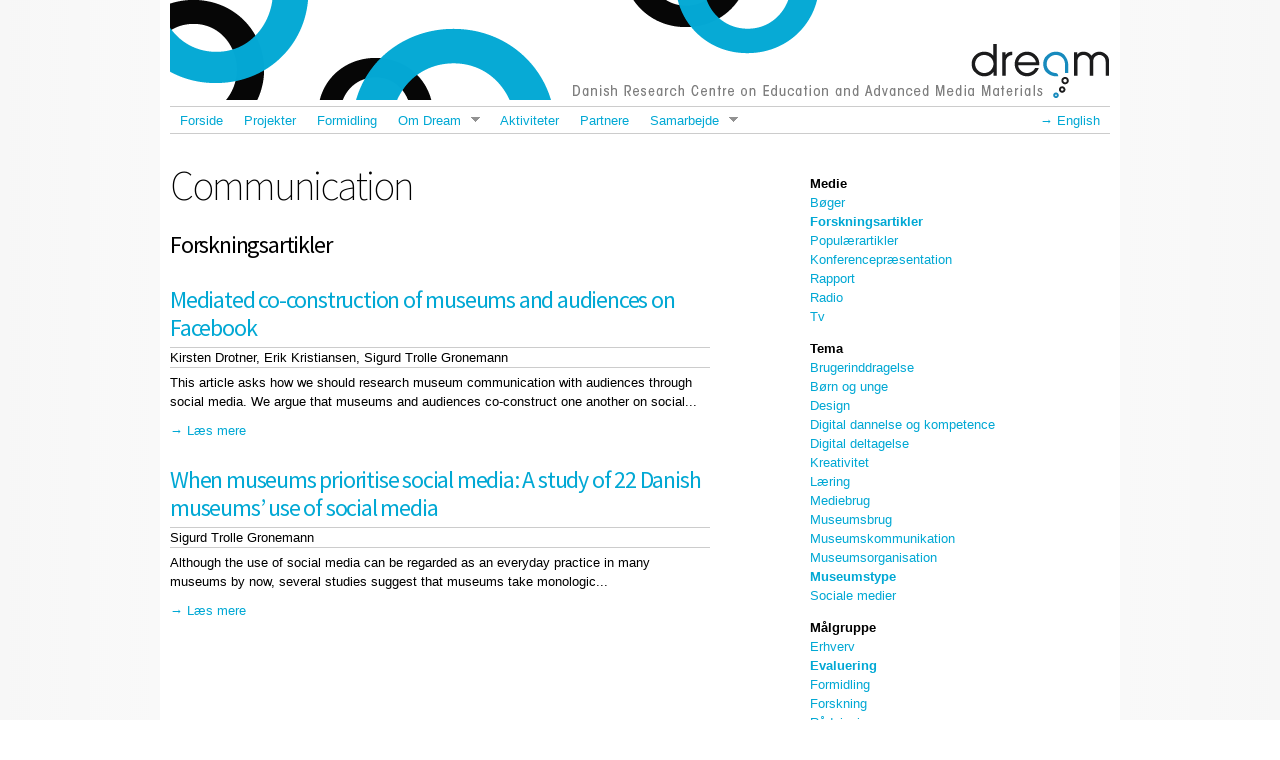

--- FILE ---
content_type: text/html; charset=UTF-8
request_url: https://dream.sdu.dk/?q=da/communication&field_communication_themes_tid=47&field_audience_tid=30&field_media_tid=23
body_size: 6718
content:
<!DOCTYPE html PUBLIC "-//W3C//DTD HTML+RDFa 1.1//EN">
<html lang="da" dir="ltr" version="HTML+RDFa 1.1"
  xmlns:content="https://purl.org/rss/1.0/modules/content/"
  xmlns:dc="https://purl.org/dc/terms/"
  xmlns:foaf="https://xmlns.com/foaf/0.1/"
  xmlns:og="https://ogp.me/ns#"
  xmlns:rdfs="https://www.w3.org/2000/01/rdf-schema#"
  xmlns:sioc="https://rdfs.org/sioc/ns#"
  xmlns:sioct="https://rdfs.org/sioc/types#"
  xmlns:skos="https://www.w3.org/2004/02/skos/core#"
  xmlns:xsd="https://www.w3.org/2001/XMLSchema#">

<!-- Mirrored from dream.dk/?q=da/communication&field_media_tid=23&field_communication_themes_tid=47&field_audience_tid=30 by HTTrack Website Copier/3.x [XR&CO'2014], Wed, 03 Mar 2021 07:33:06 GMT -->
<!-- Added by HTTrack --><meta http-equiv="content-type" content="text/html;charset=utf-8" /><!-- /Added by HTTrack -->
<head profile="https://www.w3.org/1999/xhtml/vocab">
  <meta http-equiv="Content-Type" content="text/html; charset=utf-8" />
<meta name="viewport" content="width=device-width, initial-scale=1, maximum-scale=1, minimum-scale=1, user-scalable=no" />
<meta name="Generator" content="Drupal 7 (https://drupal.org)" />
<link rel="shortcut icon" href="sites/default/files/dream-icon.ico" type="image/vnd.microsoft.icon" />
  <title>Communication | Dream - Danish Research Centre on Education and Advanced Media Materials</title>  
  <link type="text/css" rel="stylesheet" href="sites/default/files/css/css_pbm0lsQQJ7A7WCCIMgxLho6mI_kBNgznNUWmTWcnfoE.css" media="all" />
<link type="text/css" rel="stylesheet" href="sites/default/files/css/css_dNENIhJgN-XOrZGrlQDua_whWw_ufE5ZQaJ6KTn-iU8.css" media="all" />
<link type="text/css" rel="stylesheet" href="sites/default/files/css/css_Pla_fdLvkt6BQLk8NoqPyGx2SUEwk43NVMMeXVACTts.css" media="all" />
<link type="text/css" rel="stylesheet" href="sites/default/files/css/css_nWd3OdHfFZLlbgNcYyytpgZ7b4jHKO3VLCSfx8sDXdk.css" media="all" />

<!--[if (lt IE 9)&(!IEMobile)]>
<link type="text/css" rel="stylesheet" href="https://dream.sdu.dk/sites/default/files/css/css_QWSOJhhB8VjoVA3yIU74Z-CNBPxWJc_baiJr_0Q723k.css" media="all" />
<![endif]-->

<!--[if gte IE 9]><!-->
<link type="text/css" rel="stylesheet" href="sites/default/files/css/css_N4_YOEG3WwJOEuWDPgtVip_iecqG4YzwxRjFrZAt9Ws.css" media="all" />
<!--<![endif]-->
  <script type="text/javascript" src="sites/default/files/js/js_obuzMYvJIzXN-RkQnSFWj9tCQ8v1mNzSaQ94n3KBNgo.js"></script>
<script type="text/javascript" src="sites/default/files/js/js_mOlNxZzj81X-h1sTm8FhRgyvItZeGbsYQLmVIv5XkRQ.js"></script>
<script type="text/javascript">
<!--//--><![CDATA[//><!--
document.createElement( "picture" );
//--><!]]>
</script>
<script type="text/javascript" src="sites/default/files/js/js_KRvzPt4vvFFMKZEdOyIvBwStH5s6UweaLfgF6oE9MBI.js"></script>
<script type="text/javascript" src="sites/default/files/js/js_lmDhb9UYB7pQ8Sg5yv9lMJ0iMTjKBX6tzZK3lnv7BO0.js"></script>
<script type="text/javascript">
<!--//--><![CDATA[//><!--
var _gaq = _gaq || [];_gaq.push(["_setAccount", "UA-28800541-3"]);_gaq.push(["_trackPageview"]);(function() {var ga = document.createElement("script");ga.type = "text/javascript";ga.async = true;ga.src = ("https:" == document.location.protocol ? "https://ssl" : "http://www") + ".google-analytics.com/ga.js";var s = document.getElementsByTagName("script")[0];s.parentNode.insertBefore(ga, s);})();
//--><!]]>
</script>
<script type="text/javascript" src="sites/default/files/js/js_Y5KxsM7WgrbjbeAxQDkat_bDkLZZRd6znfIcbhCE2w8.js"></script>
<script type="text/javascript" src="sites/default/files/js/js_43n5FBy8pZxQHxPXkf-sQF7ZiacVZke14b0VlvSA554.js"></script>
<script type="text/javascript">
<!--//--><![CDATA[//><!--
jQuery.extend(Drupal.settings, {"basePath":"\/","pathPrefix":"da\/","ajaxPageState":{"theme":"dream_theme","theme_token":"QG_AAz2Oc3_uCEU602CH_cW6Zyq2gxqtJotUKdLYNog","js":{"sites\/all\/modules\/picture\/picturefill2\/picturefill.min.js":1,"sites\/all\/modules\/picture\/picture.min.js":1,"misc\/jquery.js":1,"misc\/jquery.once.js":1,"misc\/drupal.js":1,"sites\/all\/libraries\/fitvids\/jquery.fitvids.js":1,"sites\/all\/modules\/responsive_navigation\/responsive_navigation.js":1,"0":1,"sites\/all\/modules\/fitvids\/fitvids.js":1,"public:\/\/languages\/da_nz8-Qo3EIiRwOAhS8BSlsS0GlGoIujdoWgVXuTJHMc4.js":1,"sites\/all\/modules\/geo_filter\/geo_filter.js":1,"sites\/all\/libraries\/responsive_navigation\/responsive-nav.min.js":1,"sites\/all\/modules\/better_exposed_filters\/better_exposed_filters.js":1,"sites\/all\/modules\/ctools\/js\/auto-submit.js":1,"sites\/all\/modules\/google_analytics\/googleanalytics.js":1,"1":1,"sites\/all\/libraries\/superfish\/jquery.hoverIntent.minified.js":1,"sites\/all\/libraries\/superfish\/sftouchscreen.js":1,"sites\/all\/libraries\/superfish\/supposition.js":1,"sites\/all\/libraries\/superfish\/superfish.js":1,"sites\/all\/libraries\/superfish\/supersubs.js":1,"sites\/all\/modules\/superfish\/superfish.js":1,"sites\/all\/themes\/omega\/omega\/js\/jquery.formalize.js":1,"sites\/all\/themes\/omega\/omega\/js\/omega-mediaqueries.js":1},"css":{"modules\/system\/system.base.css":1,"modules\/system\/system.menus.css":1,"modules\/system\/system.messages.css":1,"modules\/system\/system.theme.css":1,"sites\/all\/modules\/date\/date_api\/date.css":1,"sites\/all\/modules\/date\/date_popup\/themes\/datepicker.1.7.css":1,"modules\/field\/theme\/field.css":1,"sites\/all\/modules\/fitvids\/fitvids.css":1,"modules\/node\/node.css":1,"sites\/all\/modules\/picture\/picture_wysiwyg.css":1,"modules\/search\/search.css":1,"modules\/user\/user.css":1,"sites\/all\/modules\/views\/css\/views.css":1,"sites\/all\/modules\/ctools\/css\/ctools.css":1,"sites\/all\/libraries\/responsive_navigation\/responsive-nav.css":1,"modules\/locale\/locale.css":1,"sites\/all\/libraries\/superfish\/css\/superfish.css":1,"sites\/all\/libraries\/superfish\/style\/dream.css":1,"sites\/all\/themes\/omega\/alpha\/css\/alpha-reset.css":1,"sites\/all\/themes\/omega\/alpha\/css\/alpha-mobile.css":1,"sites\/all\/themes\/omega\/alpha\/css\/alpha-alpha.css":1,"sites\/all\/themes\/omega\/omega\/css\/formalize.css":1,"sites\/all\/themes\/omega\/omega\/css\/omega-text.css":1,"sites\/all\/themes\/omega\/omega\/css\/omega-branding.css":1,"sites\/all\/themes\/omega\/omega\/css\/omega-menu.css":1,"sites\/all\/themes\/omega\/omega\/css\/omega-forms.css":1,"sites\/all\/themes\/dream_theme\/css\/global.css":1,"sites\/all\/themes\/dream_theme\/css\/omega-visuals.css":1,"ie::normal::sites\/all\/themes\/dream_theme\/css\/dream-theme-alpha-default.css":1,"ie::normal::sites\/all\/themes\/dream_theme\/css\/dream-theme-alpha-default-normal.css":1,"ie::normal::sites\/all\/themes\/omega\/alpha\/css\/grid\/alpha_default\/normal\/alpha-default-normal-12.css":1,"narrow::sites\/all\/themes\/dream_theme\/css\/dream-theme-alpha-default.css":1,"narrow::sites\/all\/themes\/dream_theme\/css\/dream-theme-alpha-default-narrow.css":1,"sites\/all\/themes\/omega\/alpha\/css\/grid\/alpha_default\/narrow\/alpha-default-narrow-12.css":1,"normal::sites\/all\/themes\/dream_theme\/css\/dream-theme-alpha-default.css":1,"normal::sites\/all\/themes\/dream_theme\/css\/dream-theme-alpha-default-normal.css":1,"sites\/all\/themes\/omega\/alpha\/css\/grid\/alpha_default\/normal\/alpha-default-normal-12.css":1}},"responsive_navigation":{"total":"1","blocks":{"responsive_navigation_menu_1":{"responsive_navigation_animate":"true","responsive_navigation_transition":"400","responsive_navigation_label":"Menu","responsive_navigation_insert":"before","responsive_navigation_openpos":"relative","responsive_navigation_jsclass":"js"}}},"better_exposed_filters":{"datepicker":false,"slider":false,"settings":[]},"fitvids":{"custom_domains":[],"selectors":["body"],"simplifymarkup":true},"googleanalytics":{"trackOutbound":1,"trackMailto":1,"trackDownload":1,"trackDownloadExtensions":"7z|aac|arc|arj|asf|asx|avi|bin|csv|doc|exe|flv|gif|gz|gzip|hqx|jar|jpe?g|js|mp(2|3|4|e?g)|mov(ie)?|msi|msp|pdf|phps|png|ppt|qtm?|ra(m|r)?|sea|sit|tar|tgz|torrent|txt|wav|wma|wmv|wpd|xls|xml|z|zip"},"superfish":{"1":{"id":"1","sf":{"delay":"500","animation":{"opacity":"show","height":"show"},"speed":100,"autoArrows":true,"dropShadows":false,"disableHI":false},"plugins":{"touchscreen":{"mode":"useragent_predefined"},"supposition":true,"bgiframe":false,"supersubs":{"minWidth":"12","maxWidth":"27","extraWidth":1}}}},"omega":{"layouts":{"primary":"normal","order":["narrow","normal"],"queries":{"narrow":"all and (min-width: 740px) and (min-device-width: 740px), (max-device-width: 800px) and (min-width: 740px) and (orientation:landscape)","normal":"all and (min-width: 980px) and (min-device-width: 980px), all and (max-device-width: 1024px) and (min-width: 1024px) and (orientation:landscape)"}}}});
//--><!]]>
</script>
  <!--[if lt IE 9]><script src="https://html5shiv.googlecode.com/svn/trunk/html5.js"></script><![endif]-->
</head>
<body class="html not-front not-logged-in page-communication i18n-da context-communication">
  <div id="skip-link">
    <a href="#main-content" class="element-invisible element-focusable">Gå til hovedindhold</a>
  </div>
  <div class="region region-page-top" id="region-page-top">
  <div class="region-inner region-page-top-inner">
      </div>
</div>  <div class="page clearfix" id="page">
      <header id="section-header" class="section section-header">
  <div id="zone-user-wrapper" class="zone-wrapper zone-user-wrapper clearfix">  
  <div id="zone-user" class="zone zone-user clearfix container-12">
    <div class="grid-4 prefix-8 region region-user-second" id="region-user-second">
  <div class="region-inner region-user-second-inner">
    <div class="block block-locale block-language block-locale-language odd block-without-title" id="block-locale-language">
  <div class="block-inner clearfix">
                
    <div class="content clearfix">
      <ul class="language-switcher-locale-url"><li class="da first active"><a href="/?q=da/communication" class="language-link active" lang="da">Dansk</a></li><li class="en last"><a href="/?q=en/communication" class="language-link" lang="en">English</a></li></ul>    </div>
  </div>
</div>  </div>
</div>  </div>
</div><div id="zone-branding-wrapper" class="zone-wrapper zone-branding-wrapper clearfix">  
  <div id="zone-branding" class="zone zone-branding clearfix container-12">
    <div class="grid-12 region region-branding" id="region-branding">
  <div class="region-inner region-branding-inner">
          </div>
</div>  </div>
</div><div id="zone-menu-wrapper" class="zone-wrapper zone-menu-wrapper clearfix">  
  <div id="zone-menu" class="zone zone-menu clearfix container-12">
    <div class="grid-12 region region-menu" id="region-menu">
  <div class="region-inner region-menu-inner">
        <div class="block block-superfish block-1 block-superfish-1 odd block-without-title" id="block-superfish-1">
  <div class="block-inner clearfix">
                
    <div class="content clearfix">
      <ul id="superfish-1" class="menu sf-menu sf-main-menu sf-horizontal sf-style-dream sf-total-items-7 sf-parent-items-2 sf-single-items-5"><li id="menu-410-1" class="first odd sf-item-1 sf-depth-1 sf-no-children"><a href="/?q=da" title="" class="sf-depth-1">Forside</a></li><li id="menu-444-1" class="middle even sf-item-2 sf-depth-1 sf-no-children"><a href="/?q=da/projekter" title="" class="sf-depth-1">Projekter</a></li><li id="menu-578-1" class="middle odd sf-item-3 sf-depth-1 sf-no-children"><a href="/?q=da/formidling" title="" class="sf-depth-1">Formidling</a></li><li id="menu-397-1" class="middle even sf-item-4 sf-depth-1 sf-total-children-2 sf-parent-children-0 sf-single-children-2 menuparent"><a href="/?q=da/content/om-dream" class="sf-depth-1 menuparent">Om Dream</a><ul><li id="menu-408-1" class="first odd sf-item-1 sf-depth-2 sf-no-children"><a href="/?q=da/content/kontakt-os" class="sf-depth-2">Kontakt os</a></li><li id="menu-449-1" class="last even sf-item-2 sf-depth-2 sf-no-children"><a href="/?q=da/medarbejdere" title="" class="sf-depth-2">Medarbejdere</a></li></ul></li><li id="menu-583-1" class="middle odd sf-item-5 sf-depth-1 sf-no-children"><a href="/?q=da/aktiviteter" title="" class="sf-depth-1">Aktiviteter</a></li><li id="menu-591-1" class="middle even sf-item-6 sf-depth-1 sf-no-children"><a href="/?q=da/partnere" title="" class="sf-depth-1">Partnere</a></li><li id="menu-411-1" class="last odd sf-item-7 sf-depth-1 sf-total-children-2 sf-parent-children-0 sf-single-children-2 menuparent"><a href="/?q=da/content/samarbejde" class="sf-depth-1 menuparent">Samarbejde</a><ul><li id="menu-412-1" class="first odd sf-item-1 sf-depth-2 sf-no-children"><a href="/?q=da/content/internationale-partnere" class="sf-depth-2">Internationale partnere</a></li><li id="menu-419-1" class="last even sf-item-2 sf-depth-2 sf-no-children"><a href="/?q=da/content/l%C3%A6ring-20" class="sf-depth-2">Læring 2.0</a></li></ul></li></ul>    </div>
  </div>
</div><div class="block block-responsive-navigation block-1 block-responsive-navigation-1 even block-without-title" id="block-responsive-navigation-1">
  <div class="block-inner clearfix">
                
    <div class="content clearfix">
      <div id="nav" class="responsive-navigation-menu-1 navigation"><ul class="responsive-navigation responsive-navigation-main-menu" id="responsive-navigation-menu-1"><li class="menu-410 menu-path-front first odd "><a href="/?q=da" title="">Forside</a></li>
<li class="menu-444 menu-path-projekter  even "><a href="/?q=da/projekter" title="">Projekter</a></li>
<li class="menu-578 menu-path-formidling  odd "><a href="/?q=da/formidling" title="">Formidling</a></li>
<li class="menu-397 menuparent  menu-path-node-3  even "><a href="/?q=da/content/om-dream" class="sf-depth-1 menuparent">Om Dream</a><ul><li class="menu-408 menu-path-node-5 first odd "><a href="/?q=da/content/kontakt-os" class="sf-depth-2">Kontakt os</a></li>
<li class="menu-449 menu-path-medarbejdere  even last"><a href="/?q=da/medarbejdere" title="">Medarbejdere</a></li>
</ul></li>
<li class="menu-583 menu-path-aktiviteter  odd "><a href="/?q=da/aktiviteter" title="">Aktiviteter</a></li>
<li class="menu-591 menu-path-partnere  even "><a href="/?q=da/partnere" title="">Partnere</a></li>
<li class="menu-411 menuparent  menu-path-node-7  odd last"><a href="/?q=da/content/samarbejde" class="sf-depth-1 menuparent">Samarbejde</a><ul><li class="menu-412 menu-path-node-8 first odd "><a href="/?q=da/content/internationale-partnere" class="sf-depth-2">Internationale partnere</a></li>
<li class="menu-419 menu-path-node-10  even last"><a href="/?q=da/content/l%C3%A6ring-20" class="sf-depth-2">Læring 2.0</a></li>
</ul></li>
</ul></div>
    </div>
  </div>
</div>  </div>
</div>
  </div>
</div></header>    
      <section id="section-content" class="section section-content">
  <div id="zone-content-wrapper" class="zone-wrapper zone-content-wrapper clearfix">  
  <div id="zone-content" class="zone zone-content clearfix container-12">    
        
        <div class="grid-7 suffix-1 region region-content" id="region-content">
  <div class="region-inner region-content-inner">
    <a id="main-content"></a>
                <h1 class="title" id="page-title">Communication</h1>
                        <div class="block block-system block-main block-system-main odd block-without-title" id="block-system-main">
  <div class="block-inner clearfix">
                
    <div class="content clearfix">
      <div class="view view-communication view-id-communication view-display-id-communication_view view-dom-id-8451b9e6a6a63528d409bb10c1deb0c8">
        
  
  
      <div class="view-content">
      <div class="item-list">      <h3>Forskningsartikler</h3>
    <ul>          <li class=""><article about="/?q=da/formidling/mediated-co-construction-museums-and-audiences-facebook" typeof="sioc:Item foaf:Document" class="node node-communication node-promoted node-teaser node-published node-not-sticky author-helle odd clearfix" id="node-communication-330">
        <header>
    <h2 property="dc:title" datatype="" class="node-title"><a href="/?q=da/formidling/mediated-co-construction-museums-and-audiences-facebook" title="Mediated co-construction of museums and audiences on Facebook">Mediated co-construction of museums and audiences on Facebook</a></h2>
  </header>
        
  
  <div class="content clearfix">
    <div class="field field-name-field-participants field-type-entityreference field-label-hidden inline-list">
    <div class="field-items">
          <div class="field-item even">Kirsten Drotner</div>
          <div class="field-item odd">Erik Kristiansen</div>
          <div class="field-item even">Sigurd Trolle Gronemann</div>
      </div>
</div><div class="field field-name-body field-type-text-with-summary field-label-hidden">
    <div class="field-items">
          <div class="field-item even" property="content:encoded"><p>This article asks how we should research museum communication with audiences through social media. We argue that museums and audiences co-construct one another on social...</p></div>
      </div>
</div>  </div>
  
  <div class="clearfix">
          <nav class="links node-links clearfix"><ul class="links inline"><li class="node-readmore first last"><a href="/?q=da/formidling/mediated-co-construction-museums-and-audiences-facebook" rel="tag" title="Mediated co-construction of museums and audiences on Facebook">Læs mere<span class="element-invisible"> om Mediated co-construction of museums and audiences on Facebook</span></a></li></ul></nav>
    
      </div>
</article></li>
          <li class=""><article about="/?q=da/formidling/when-museums-prioritise-social-media-study-22-danish-museums%E2%80%99-use-social-media" typeof="sioc:Item foaf:Document" class="node node-communication node-promoted node-teaser node-published node-not-sticky author-helle even clearfix" id="node-communication-303">
        <header>
    <h2 property="dc:title" datatype="" class="node-title"><a href="/?q=da/formidling/when-museums-prioritise-social-media-study-22-danish-museums%E2%80%99-use-social-media" title="When museums prioritise social media: A study of 22 Danish museums’ use of social media">When museums prioritise social media: A study of 22 Danish museums’ use of social media</a></h2>
  </header>
        
  
  <div class="content clearfix">
    <div class="field field-name-field-participants field-type-entityreference field-label-hidden inline-list">
    <div class="field-items">
          <div class="field-item even">Sigurd Trolle Gronemann</div>
      </div>
</div><div class="field field-name-body field-type-text-with-summary field-label-hidden">
    <div class="field-items">
          <div class="field-item even" property="content:encoded"><p>Although the use of social media can be regarded as an everyday practice in many museums by now, several studies suggest that museums take monologic...</p></div>
      </div>
</div>  </div>
  
  <div class="clearfix">
          <nav class="links node-links clearfix"><ul class="links inline"><li class="node-readmore first last"><a href="/?q=da/formidling/when-museums-prioritise-social-media-study-22-danish-museums%E2%80%99-use-social-media" rel="tag" title="When museums prioritise social media: A study of 22 Danish museums’ use of social media">Læs mere<span class="element-invisible"> om When museums prioritise social media: A study of 22 Danish museums’ use of social media</span></a></li></ul></nav>
    
      </div>
</article></li>
      </ul></div>    </div>
  
  
  
  
  
  
</div>    </div>
  </div>
</div>      </div>
</div><aside class="grid-4 region region-sidebar-first" id="region-sidebar-first">
  <div class="region-inner region-sidebar-first-inner">
    <div class="block block-views block-d4ee541fad96657f8be450cefa417065 block-views-d4ee541fad96657f8be450cefa417065 odd block-without-title" id="block-views-d4ee541fad96657f8be450cefa417065">
  <div class="block-inner clearfix">
                
    <div class="content clearfix">
      <form class="ctools-auto-submit-full-form" action="https://dream.sdu.dk/?q=da/communication" method="get" id="views-exposed-form-communication-communication-view" accept-charset="UTF-8"><div>  <input type="hidden" name="q" value="communication" />
<div class="views-exposed-form">
  <div class="views-exposed-widgets clearfix">
          <div id="edit-field-media-tid-wrapper" class="views-exposed-widget views-widget-filter-field_media_tid">
                  <label for="edit-field-media-tid">
            Medie          </label>
                        <div class="views-widget">
          <div class="form-item form-type-select form-item-field-media-tid">
 <div class="bef-select-as-links"><div class="form-item">
 <div id="edit-field-media-tid-all--2" class="form-item form-type-bef-link form-item-edit-field-media-tid-all--2">
 <a href="index01cf-2.html?q=da/communication&amp;field_media_tid=All&amp;field_communication_themes_tid=47&amp;field_audience_tid=30">- Enhver -</a>
</div>
<div id="edit-field-media-tid-19--2" class="form-item form-type-bef-link form-item-edit-field-media-tid-19--2">
 <a href="/?q=da/communication&amp;field_media_tid=19&amp;field_communication_themes_tid=47&amp;field_audience_tid=30">Bøger</a>
</div>
<div id="edit-field-media-tid-23--2" class="form-item selected form-type-bef-link form-item selected-edit-field-media-tid-23--2">
 <a href="/?q=da/communication&amp;field_media_tid=23&amp;field_communication_themes_tid=47&amp;field_audience_tid=30">Forskningsartikler</a>
</div>
<div id="edit-field-media-tid-63--2" class="form-item form-type-bef-link form-item-edit-field-media-tid-63--2">
 <a href="/?q=da/communication&amp;field_media_tid=63&amp;field_communication_themes_tid=47&amp;field_audience_tid=30">Populærartikler</a>
</div>
<div id="edit-field-media-tid-62--2" class="form-item form-type-bef-link form-item-edit-field-media-tid-62--2">
 <a href="/?q=da/communication&amp;field_media_tid=62&amp;field_communication_themes_tid=47&amp;field_audience_tid=30">Konferencepræsentation</a>
</div>
<div id="edit-field-media-tid-61--2" class="form-item form-type-bef-link form-item-edit-field-media-tid-61--2">
 <a href="/?q=da/communication&amp;field_media_tid=61&amp;field_communication_themes_tid=47&amp;field_audience_tid=30">Rapport</a>
</div>
<div id="edit-field-media-tid-21--2" class="form-item form-type-bef-link form-item-edit-field-media-tid-21--2">
 <a href="/?q=da/communication&amp;field_media_tid=21&amp;field_communication_themes_tid=47&amp;field_audience_tid=30">Radio</a>
</div>
<div id="edit-field-media-tid-22--2" class="form-item form-type-bef-link form-item-edit-field-media-tid-22--2">
 <a href="/?q=da/communication&amp;field_media_tid=22&amp;field_communication_themes_tid=47&amp;field_audience_tid=30">Tv</a>
</div>

</div>
<input type="hidden" name="field_media_tid" value="23" /></div>
</div>
        </div>
              </div>
          <div id="edit-field-communication-themes-tid-wrapper" class="views-exposed-widget views-widget-filter-field_communication_themes_tid">
                  <label for="edit-field-communication-themes-tid">
            Tema          </label>
                        <div class="views-widget">
          <div class="form-item form-type-select form-item-field-communication-themes-tid">
 <div class="bef-select-as-links"><div class="form-item">
 <div id="edit-field-communication-themes-tid-all--2" class="form-item form-type-bef-link form-item-edit-field-communication-themes-tid-all--2">
 <a href="/?q=da/communication&amp;field_media_tid=23&amp;field_communication_themes_tid=All&amp;field_audience_tid=30">- Enhver -</a>
</div>
<div id="edit-field-communication-themes-tid-28--2" class="form-item form-type-bef-link form-item-edit-field-communication-themes-tid-28--2">
 <a href="/?q=da/communication&amp;field_media_tid=23&amp;field_communication_themes_tid=28&amp;field_audience_tid=30">Brugerinddragelse</a>
</div>
<div id="edit-field-communication-themes-tid-45--2" class="form-item form-type-bef-link form-item-edit-field-communication-themes-tid-45--2">
 <a href="/?q=da/communication&amp;field_media_tid=23&amp;field_communication_themes_tid=45&amp;field_audience_tid=30">Børn og unge</a>
</div>
<div id="edit-field-communication-themes-tid-34--2" class="form-item form-type-bef-link form-item-edit-field-communication-themes-tid-34--2">
 <a href="/?q=da/communication&amp;field_media_tid=23&amp;field_communication_themes_tid=34&amp;field_audience_tid=30">Design</a>
</div>
<div id="edit-field-communication-themes-tid-57--2" class="form-item form-type-bef-link form-item-edit-field-communication-themes-tid-57--2">
 <a href="/?q=da/communication&amp;field_media_tid=23&amp;field_communication_themes_tid=57&amp;field_audience_tid=30">Digital dannelse og kompetence</a>
</div>
<div id="edit-field-communication-themes-tid-46--2" class="form-item form-type-bef-link form-item-edit-field-communication-themes-tid-46--2">
 <a href="/?q=da/communication&amp;field_media_tid=23&amp;field_communication_themes_tid=46&amp;field_audience_tid=30">Digital deltagelse</a>
</div>
<div id="edit-field-communication-themes-tid-31--2" class="form-item form-type-bef-link form-item-edit-field-communication-themes-tid-31--2">
 <a href="/?q=da/communication&amp;field_media_tid=23&amp;field_communication_themes_tid=31&amp;field_audience_tid=30">Kreativitet</a>
</div>
<div id="edit-field-communication-themes-tid-32--2" class="form-item form-type-bef-link form-item-edit-field-communication-themes-tid-32--2">
 <a href="/?q=da/communication&amp;field_media_tid=23&amp;field_communication_themes_tid=32&amp;field_audience_tid=30">Læring</a>
</div>
<div id="edit-field-communication-themes-tid-36--2" class="form-item form-type-bef-link form-item-edit-field-communication-themes-tid-36--2">
 <a href="/?q=da/communication&amp;field_media_tid=23&amp;field_communication_themes_tid=36&amp;field_audience_tid=30">Mediebrug</a>
</div>
<div id="edit-field-communication-themes-tid-33--2" class="form-item form-type-bef-link form-item-edit-field-communication-themes-tid-33--2">
 <a href="/?q=da/communication&amp;field_media_tid=23&amp;field_communication_themes_tid=33&amp;field_audience_tid=30">Museumsbrug</a>
</div>
<div id="edit-field-communication-themes-tid-37--2" class="form-item form-type-bef-link form-item-edit-field-communication-themes-tid-37--2">
 <a href="/?q=da/communication&amp;field_media_tid=23&amp;field_communication_themes_tid=37&amp;field_audience_tid=30">Museumskommunikation</a>
</div>
<div id="edit-field-communication-themes-tid-38--2" class="form-item form-type-bef-link form-item-edit-field-communication-themes-tid-38--2">
 <a href="/?q=da/communication&amp;field_media_tid=23&amp;field_communication_themes_tid=38&amp;field_audience_tid=30">Museumsorganisation</a>
</div>
<div id="edit-field-communication-themes-tid-47--2" class="form-item selected form-type-bef-link form-item selected-edit-field-communication-themes-tid-47--2">
 <a href="/?q=da/communication&amp;field_media_tid=23&amp;field_communication_themes_tid=47&amp;field_audience_tid=30">Museumstype</a>
</div>
<div id="edit-field-communication-themes-tid-58--2" class="form-item form-type-bef-link form-item-edit-field-communication-themes-tid-58--2">
 <a href="/?q=da/communication&amp;field_media_tid=23&amp;field_communication_themes_tid=58&amp;field_audience_tid=30">Sociale medier</a>
</div>

</div>
<input type="hidden" name="field_communication_themes_tid" value="47" /></div>
</div>
        </div>
              </div>
          <div id="edit-field-audience-tid-wrapper" class="views-exposed-widget views-widget-filter-field_audience_tid">
                  <label for="edit-field-audience-tid">
            Målgruppe          </label>
                        <div class="views-widget">
          <div class="form-item form-type-select form-item-field-audience-tid">
 <div class="bef-select-as-links"><div class="form-item">
 <div id="edit-field-audience-tid-all--2" class="form-item form-type-bef-link form-item-edit-field-audience-tid-all--2">
 <a href="/?q=da/communication&amp;field_media_tid=23&amp;field_communication_themes_tid=47&amp;field_audience_tid=All">- Enhver -</a>
</div>
<div id="edit-field-audience-tid-29--2" class="form-item form-type-bef-link form-item-edit-field-audience-tid-29--2">
 <a href="/?q=da/communication&amp;field_media_tid=23&amp;field_communication_themes_tid=47&amp;field_audience_tid=29">Erhverv</a>
</div>
<div id="edit-field-audience-tid-30--2" class="form-item selected form-type-bef-link form-item selected-edit-field-audience-tid-30--2">
 <a href="/?q=da/communication&amp;field_media_tid=23&amp;field_communication_themes_tid=47&amp;field_audience_tid=30">Evaluering</a>
</div>
<div id="edit-field-audience-tid-25--2" class="form-item form-type-bef-link form-item-edit-field-audience-tid-25--2">
 <a href="/?q=da/communication&amp;field_media_tid=23&amp;field_communication_themes_tid=47&amp;field_audience_tid=25">Formidling</a>
</div>
<div id="edit-field-audience-tid-24--2" class="form-item form-type-bef-link form-item-edit-field-audience-tid-24--2">
 <a href="/?q=da/communication&amp;field_media_tid=23&amp;field_communication_themes_tid=47&amp;field_audience_tid=24">Forskning</a>
</div>
<div id="edit-field-audience-tid-26--2" class="form-item form-type-bef-link form-item-edit-field-audience-tid-26--2">
 <a href="/?q=da/communication&amp;field_media_tid=23&amp;field_communication_themes_tid=47&amp;field_audience_tid=26">Rådgivning</a>
</div>

</div>
<input type="hidden" name="field_audience_tid" value="30" /></div>
</div>
        </div>
              </div>
                    <div class="views-exposed-widget views-submit-button">
      <input class="ctools-use-ajax ctools-auto-submit-click js-hide form-submit" type="submit" id="edit-submit-communication" name="" value="Udfør" />    </div>
      </div>
</div>
</div></form>    </div>
  </div>
</div>  </div>
</aside>  </div>
</div></section>    
  
      <footer id="section-footer" class="section section-footer">
  <div id="zone-footer-wrapper" class="zone-wrapper zone-footer-wrapper clearfix">  
  <div id="zone-footer" class="zone zone-footer clearfix container-12">
    <div class="grid-12 region region-footer-second" id="region-footer-second">
  <div class="region-inner region-footer-second-inner">
    <div class="block block-block block-2 block-block-2 odd block-without-title" id="block-block-2">
  <div class="block-inner clearfix">
                
    <div class="content clearfix">
      <p>DREAM</p>
<p> </p>
<p>University of Southern Denmark</p>
<p>55 Campusvej</p>
<p>DK-5230 Odense M</p>
<p>Denmark</p>
<p> </p>
<p>E-mail: <a href="mailto:mail@dream.dk" data-cke-saved-href=" mailto:mail@dream.dk" data-mce-="">mail@dream.dk</a></p>
    </div>
  </div>
</div>  </div>
</div>  </div>
</div></footer>  </div>  <script type="text/javascript" src="sites/default/files/js/js_7Ukqb3ierdBEL0eowfOKzTkNu-Le97OPm-UqTS5NENU.js"></script>
</body>

<!-- Mirrored from dream.dk/?q=da/communication&field_media_tid=23&field_communication_themes_tid=47&field_audience_tid=30 by HTTrack Website Copier/3.x [XR&CO'2014], Wed, 03 Mar 2021 07:33:06 GMT -->
</html>

--- FILE ---
content_type: text/javascript
request_url: https://dream.sdu.dk/sites/default/files/js/js_mOlNxZzj81X-h1sTm8FhRgyvItZeGbsYQLmVIv5XkRQ.js
body_size: 651
content:
/**
 * @file
 * Applies responsive-nav.js settings.
 */
(function ($) {

  Drupal.responsive_navigation = Drupal.responsive_navigation || {};
  Drupal.behaviors.responsive_navigation = {
    attach: function (context, settings) {
      settings.responsive_navigation = settings.responsive_navigation || {};
      Drupal.responsive_navigation.blocks = Drupal.responsive_navigation.blocks || {};
      if (!$("#nav").size() || settings.responsive_navigation.total == 0) return; // end if no #nav is found or no blocks enabled.
      $.each(settings.responsive_navigation.blocks, function(key, value) {
        /* Method for handling multiple navs in the future */
        // key = key.split('_').join('-'); // convert _ to -
        // Drupal.responsive_navigation.blocks[key] = responsiveNav("#" + key, { // Selector: The ID of the wrapper
        Drupal.responsive_navigation.blocks['navigation'] = responsiveNav("#nav", { // Selector: The ID of the wrapper
          animate: value['responsive_navigation_animate'], // Boolean: Use CSS3 transitions, true or false
          transition: value['responsive_navigation_transition'], // Integer: Speed of the transition, in milliseconds
          label: value['responsive_navigation_label'], // String: Label for the navigation toggle
          insert: value['responsive_navigation_insert'], // String: Insert the toggle before or after the navigation
          openPos: value['responsive_navigation_openpos'], // String: Position of the opened nav, relative or static
          jsClass: value['responsive_navigation_jsclass'], // String: 'JS enabled' class which is added to <html> el
        });
      });
    },
  };

}(jQuery));
;
